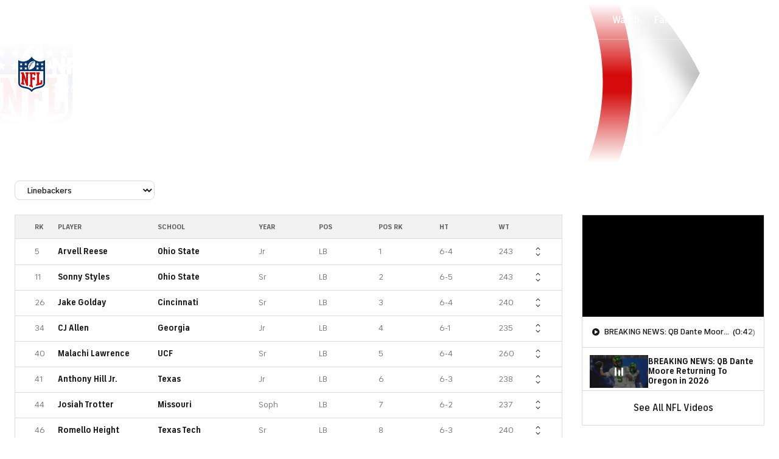

--- FILE ---
content_type: application/javascript
request_url: https://sportsfly.cbsistatic.com/fly-410/bundles/sportsmediajs/js-build/components/table-expand.js
body_size: 134
content:
define(["jquery","libs/debug","managers/images","version!fly/components/base","version!libs/jquery/ui/jquery.ui.effects"],function(l,e,a){e=e.init("tableExpand");e.log("tableExpand");l.widget("sports.tableExpand",l.fly.base,{options:{paginationClass:"has-pagination",tracking:null},_create:function e(){this._setupEvents();this._toggleRows()},_toggleRows:function e(){var t=this.options;var n=l(".has-pagination .button-see-more, .table-olympics .button-see-more");if(n.length){n.click(function(){l(this).closest("."+t.paginationClass).removeClass(t.paginationClass);a.swapLazyImages(30);if(t.tracking&&"om"in window){window.om.trackClick({item:t.tracking})}})}},_setupEvents:function e(){var t=l("#load-more-table-btn");var n=t.find(".text");var a=l("#table-expand");var i=100;var s=200;var o=l("body, html");t.on("click",function(){var e=a.offset().top;o.animate({scrollTop:e-i},s,"easeInOutQuad");setTimeout(function(){a.toggleClass("table-hide")},s);n.text(function(e,t){return t==="See Less"?"See More":"See Less"})})}})});

--- FILE ---
content_type: application/javascript
request_url: https://sportsfly.cbsistatic.com/fly-410/bundles/sportsmediajs/js-build/libs/jquery/ui/jquery.ui.effects-1.11.4.js
body_size: 7711
content:
(function(e){if(typeof define==="function"&&define.amd){define(["jquery"],e)}else{e(jQuery)}})(function(w){var n="ui-effects-",i=w;w.effects={effect:{}};(function(u,h){var e="backgroundColor borderBottomColor borderLeftColor borderRightColor borderTopColor color columnRuleColor outlineColor textDecorationColor textEmphasisColor",d=/^([\-+])=\s*(\d+\.?\d*)/,t=[{re:/rgba?\(\s*(\d{1,3})\s*,\s*(\d{1,3})\s*,\s*(\d{1,3})\s*(?:,\s*(\d?(?:\.\d+)?)\s*)?\)/,parse:function(e){return[e[1],e[2],e[3],e[4]]}},{re:/rgba?\(\s*(\d+(?:\.\d+)?)\%\s*,\s*(\d+(?:\.\d+)?)\%\s*,\s*(\d+(?:\.\d+)?)\%\s*(?:,\s*(\d?(?:\.\d+)?)\s*)?\)/,parse:function(e){return[e[1]*2.55,e[2]*2.55,e[3]*2.55,e[4]]}},{re:/#([a-f0-9]{2})([a-f0-9]{2})([a-f0-9]{2})/,parse:function(e){return[parseInt(e[1],16),parseInt(e[2],16),parseInt(e[3],16)]}},{re:/#([a-f0-9])([a-f0-9])([a-f0-9])/,parse:function(e){return[parseInt(e[1]+e[1],16),parseInt(e[2]+e[2],16),parseInt(e[3]+e[3],16)]}},{re:/hsla?\(\s*(\d+(?:\.\d+)?)\s*,\s*(\d+(?:\.\d+)?)\%\s*,\s*(\d+(?:\.\d+)?)\%\s*(?:,\s*(\d?(?:\.\d+)?)\s*)?\)/,space:"hsla",parse:function(e){return[e[1],e[2]/100,e[3]/100,e[4]]}}],l=u.Color=function(e,t,i,o){return new u.Color.fn.parse(e,t,i,o)},p={rgba:{props:{red:{idx:0,type:"byte"},green:{idx:1,type:"byte"},blue:{idx:2,type:"byte"}}},hsla:{props:{hue:{idx:0,type:"degrees"},saturation:{idx:1,type:"percent"},lightness:{idx:2,type:"percent"}}}},g={byte:{floor:true,max:255},percent:{max:1},degrees:{mod:360,floor:true}},f=l.support={},i=u("<p>")[0],c,m=u.each;i.style.cssText="background-color:rgba(1,1,1,.5)";f.rgba=i.style.backgroundColor.indexOf("rgba")>-1;m(p,function(e,t){t.cache="_"+e;t.props.alpha={idx:3,type:"percent",def:1}});function v(e,t,i){var o=g[t.type]||{};if(e==null){return i||!t.def?null:t.def}e=o.floor?~~e:parseFloat(e);if(isNaN(e)){return t.def}if(o.mod){return(e+o.mod)%o.mod}return 0>e?0:o.max<e?o.max:e}function s(f){var s=l(),a=s._rgba=[];f=f.toLowerCase();m(t,function(e,t){var i,o=t.re.exec(f),r=o&&t.parse(o),n=t.space||"rgba";if(r){i=s[n](r);s[p[n].cache]=i[p[n].cache];a=s._rgba=i._rgba;return false}});if(a.length){if(a.join()==="0,0,0,0"){u.extend(a,c.transparent)}return s}return c[f]}l.fn=u.extend(l.prototype,{parse:function(r,e,t,i){if(r===h){this._rgba=[null,null,null,null];return this}if(r.jquery||r.nodeType){r=u(r).css(e);e=h}var n=this,o=u.type(r),f=this._rgba=[];if(e!==h){r=[r,e,t,i];o="array"}if(o==="string"){return this.parse(s(r)||c._default)}if(o==="array"){m(p.rgba.props,function(e,t){f[t.idx]=v(r[t.idx],t)});return this}if(o==="object"){if(r instanceof l){m(p,function(e,t){if(r[t.cache]){n[t.cache]=r[t.cache].slice()}})}else{m(p,function(e,i){var o=i.cache;m(i.props,function(e,t){if(!n[o]&&i.to){if(e==="alpha"||r[e]==null){return}n[o]=i.to(n._rgba)}n[o][t.idx]=v(r[e],t,true)});if(n[o]&&u.inArray(null,n[o].slice(0,3))<0){n[o][3]=1;if(i.from){n._rgba=i.from(n[o])}}})}return this}},is:function(e){var r=l(e),n=true,f=this;m(p,function(e,t){var i,o=r[t.cache];if(o){i=f[t.cache]||t.to&&t.to(f._rgba)||[];m(t.props,function(e,t){if(o[t.idx]!=null){n=o[t.idx]===i[t.idx];return n}})}return n});return n},_space:function(){var i=[],o=this;m(p,function(e,t){if(o[t.cache]){i.push(e)}});return i.pop()},transition:function(e,f){var s=l(e),t=s._space(),i=p[t],o=this.alpha()===0?l("transparent"):this,a=o[i.cache]||i.to(o._rgba),c=a.slice();s=s[i.cache];m(i.props,function(e,t){var i=t.idx,o=a[i],r=s[i],n=g[t.type]||{};if(r===null){return}if(o===null){c[i]=r}else{if(n.mod){if(r-o>n.mod/2){o+=n.mod}else if(o-r>n.mod/2){o-=n.mod}}c[i]=v((r-o)*f+o,t)}});return this[t](c)},blend:function(e){if(this._rgba[3]===1){return this}var t=this._rgba.slice(),i=t.pop(),o=l(e)._rgba;return l(u.map(t,function(e,t){return(1-i)*o[t]+i*e}))},toRgbaString:function(){var e="rgba(",t=u.map(this._rgba,function(e,t){return e==null?t>2?1:0:e});if(t[3]===1){t.pop();e="rgb("}return e+t.join()+")"},toHslaString:function(){var e="hsla(",t=u.map(this.hsla(),function(e,t){if(e==null){e=t>2?1:0}if(t&&t<3){e=Math.round(e*100)+"%"}return e});if(t[3]===1){t.pop();e="hsl("}return e+t.join()+")"},toHexString:function(e){var t=this._rgba.slice(),i=t.pop();if(e){t.push(~~(i*255))}return"#"+u.map(t,function(e){e=(e||0).toString(16);return e.length===1?"0"+e:e}).join("")},toString:function(){return this._rgba[3]===0?"transparent":this.toRgbaString()}});l.fn.parse.prototype=l.fn;function a(e,t,i){i=(i+1)%1;if(i*6<1){return e+(t-e)*i*6}if(i*2<1){return t}if(i*3<2){return e+(t-e)*(2/3-i)*6}return e}p.hsla.to=function(e){if(e[0]==null||e[1]==null||e[2]==null){return[null,null,null,e[3]]}var t=e[0]/255,i=e[1]/255,o=e[2]/255,r=e[3],n=Math.max(t,i,o),f=Math.min(t,i,o),s=n-f,a=n+f,c=a*.5,u,h;if(f===n){u=0}else if(t===n){u=60*(i-o)/s+360}else if(i===n){u=60*(o-t)/s+120}else{u=60*(t-i)/s+240}if(s===0){h=0}else if(c<=.5){h=s/a}else{h=s/(2-a)}return[Math.round(u)%360,h,c,r==null?1:r]};p.hsla.from=function(e){if(e[0]==null||e[1]==null||e[2]==null){return[null,null,null,e[3]]}var t=e[0]/360,i=e[1],o=e[2],r=e[3],n=o<=.5?o*(1+i):o+i-o*i,f=2*o-n;return[Math.round(a(f,n,t+1/3)*255),Math.round(a(f,n,t)*255),Math.round(a(f,n,t-1/3)*255),r]};m(p,function(a,e){var i=e.props,f=e.cache,s=e.to,c=e.from;l.fn[a]=function(e){if(s&&!this[f]){this[f]=s(this._rgba)}if(e===h){return this[f].slice()}var t,o=u.type(e),r=o==="array"||o==="object"?e:arguments,n=this[f].slice();m(i,function(e,t){var i=r[o==="object"?e:t.idx];if(i==null){i=n[t.idx]}n[t.idx]=v(i,t)});if(c){t=l(c(n));t[f]=n;return t}else{return l(n)}};m(i,function(f,s){if(l.fn[f]){return}l.fn[f]=function(e){var t=u.type(e),i=f==="alpha"?this._hsla?"hsla":"rgba":a,o=this[i](),r=o[s.idx],n;if(t==="undefined"){return r}if(t==="function"){e=e.call(this,r);t=u.type(e)}if(e==null&&s.empty){return this}if(t==="string"){n=d.exec(e);if(n){e=r+parseFloat(n[2])*(n[1]==="+"?1:-1)}}o[s.idx]=e;return this[i](o)}})});l.hook=function(e){var t=e.split(" ");m(t,function(e,n){u.cssHooks[n]={set:function(e,t){var i,o,r="";if(t!=="transparent"&&(u.type(t)!=="string"||(i=s(t)))){t=l(i||t);if(!f.rgba&&t._rgba[3]!==1){o=n==="backgroundColor"?e.parentNode:e;while((r===""||r==="transparent")&&o&&o.style){try{r=u.css(o,"backgroundColor");o=o.parentNode}catch(e){}}t=t.blend(r&&r!=="transparent"?r:"_default")}t=t.toRgbaString()}try{e.style[n]=t}catch(e){}}};u.fx.step[n]=function(e){if(!e.colorInit){e.start=l(e.elem,n);e.end=l(e.end);e.colorInit=true}u.cssHooks[n].set(e.elem,e.start.transition(e.end,e.pos))}})};l.hook(e);u.cssHooks.borderColor={expand:function(i){var o={};m(["Top","Right","Bottom","Left"],function(e,t){o["border"+t+"Color"]=i});return o}};c=u.Color.names={aqua:"#00ffff",black:"#000000",blue:"#0000ff",fuchsia:"#ff00ff",gray:"#808080",green:"#008000",lime:"#00ff00",maroon:"#800000",navy:"#000080",olive:"#808000",purple:"#800080",red:"#ff0000",silver:"#c0c0c0",teal:"#008080",white:"#ffffff",yellow:"#ffff00",transparent:[null,null,null,0],_default:"#ffffff"}})(i);(function(){var f=["add","remove","toggle"],n={border:1,borderBottom:1,borderColor:1,borderLeft:1,borderRight:1,borderTop:1,borderWidth:1,margin:1,padding:1};w.each(["borderLeftStyle","borderRightStyle","borderBottomStyle","borderTopStyle"],function(e,t){w.fx.step[t]=function(e){if(e.end!=="none"&&!e.setAttr||e.pos===1&&!e.setAttr){i.style(e.elem,t,e.end);e.setAttr=true}}});function s(e){var t,i,o=e.ownerDocument.defaultView?e.ownerDocument.defaultView.getComputedStyle(e,null):e.currentStyle,r={};if(o&&o.length&&o[0]&&o[o[0]]){i=o.length;while(i--){t=o[i];if(typeof o[t]==="string"){r[w.camelCase(t)]=o[t]}}}else{for(t in o){if(typeof o[t]==="string"){r[t]=o[t]}}}return r}function a(e,t){var i={},o,r;for(o in t){r=t[o];if(e[o]!==r){if(!n[o]){if(w.fx.step[o]||!isNaN(parseFloat(r))){i[o]=r}}}}return i}if(!w.fn.addBack){w.fn.addBack=function(e){return this.add(e==null?this.prevObject:this.prevObject.filter(e))}}w.effects.animateClass=function(r,e,t,i){var n=w.speed(e,t,i);return this.queue(function(){var i=w(this),e=i.attr("class")||"",t,o=n.children?i.find("*").addBack():i;o=o.map(function(){var e=w(this);return{el:e,start:s(this)}});t=function(){w.each(f,function(e,t){if(r[t]){i[t+"Class"](r[t])}})};t();o=o.map(function(){this.end=s(this.el[0]);this.diff=a(this.start,this.end);return this});i.attr("class",e);o=o.map(function(){var e=this,t=w.Deferred(),i=w.extend({},n,{queue:false,complete:function(){t.resolve(e)}});this.el.animate(this.diff,i);return t.promise()});w.when.apply(w,o.get()).done(function(){t();w.each(arguments,function(){var t=this.el;w.each(this.diff,function(e){t.css(e,"")})});n.complete.call(i[0])})})};w.fn.extend({addClass:function(r){return function(e,t,i,o){return t?w.effects.animateClass.call(this,{add:e},t,i,o):r.apply(this,arguments)}}(w.fn.addClass),removeClass:function(r){return function(e,t,i,o){return arguments.length>1?w.effects.animateClass.call(this,{remove:e},t,i,o):r.apply(this,arguments)}}(w.fn.removeClass),toggleClass:function(n){return function(e,t,i,o,r){if(typeof t==="boolean"||t===undefined){if(!i){return n.apply(this,arguments)}else{return w.effects.animateClass.call(this,t?{add:e}:{remove:e},i,o,r)}}else{return w.effects.animateClass.call(this,{toggle:e},t,i,o)}}}(w.fn.toggleClass),switchClass:function(e,t,i,o,r){return w.effects.animateClass.call(this,{add:t,remove:e},i,o,r)}})})();(function(){w.extend(w.effects,{version:"1.11.4",save:function(e,t){for(var i=0;i<t.length;i++){if(t[i]!==null){e.data(n+t[i],e[0].style[t[i]])}}},restore:function(e,t){var i,o;for(o=0;o<t.length;o++){if(t[o]!==null){i=e.data(n+t[o]);if(i===undefined){i=""}e.css(t[o],i)}}},setMode:function(e,t){if(t==="toggle"){t=e.is(":hidden")?"show":"hide"}return t},getBaseline:function(e,t){var i,o;switch(e[0]){case"top":i=0;break;case"middle":i=.5;break;case"bottom":i=1;break;default:i=e[0]/t.height}switch(e[1]){case"left":o=0;break;case"center":o=.5;break;case"right":o=1;break;default:o=e[1]/t.width}return{x:o,y:i}},createWrapper:function(i){if(i.parent().is(".ui-effects-wrapper")){return i.parent()}var o={width:i.outerWidth(true),height:i.outerHeight(true),float:i.css("float")},e=w("<div></div>").addClass("ui-effects-wrapper").css({fontSize:"100%",background:"transparent",border:"none",margin:0,padding:0}),t={width:i.width(),height:i.height()},r=document.activeElement;try{r.id}catch(e){r=document.body}i.wrap(e);if(i[0]===r||w.contains(i[0],r)){w(r).focus()}e=i.parent();if(i.css("position")==="static"){e.css({position:"relative"});i.css({position:"relative"})}else{w.extend(o,{position:i.css("position"),zIndex:i.css("z-index")});w.each(["top","left","bottom","right"],function(e,t){o[t]=i.css(t);if(isNaN(parseInt(o[t],10))){o[t]="auto"}});i.css({position:"relative",top:0,left:0,right:"auto",bottom:"auto"})}i.css(t);return e.css(o).show()},removeWrapper:function(e){var t=document.activeElement;if(e.parent().is(".ui-effects-wrapper")){e.parent().replaceWith(e);if(e[0]===t||w.contains(e[0],t)){w(t).focus()}}return e},setTransition:function(o,e,r,n){n=n||{};w.each(e,function(e,t){var i=o.cssUnit(t);if(i[0]>0){n[t]=i[0]*r+i[1]}});return n}});function o(e,t,i,o){if(w.isPlainObject(e)){t=e;e=e.effect}e={effect:e};if(t==null){t={}}if(w.isFunction(t)){o=t;i=null;t={}}if(typeof t==="number"||w.fx.speeds[t]){o=i;i=t;t={}}if(w.isFunction(i)){o=i;i=null}if(t){w.extend(e,t)}i=i||t.duration;e.duration=w.fx.off?0:typeof i==="number"?i:i in w.fx.speeds?w.fx.speeds[i]:w.fx.speeds._default;e.complete=o||t.complete;return e}function r(e){if(!e||typeof e==="number"||w.fx.speeds[e]){return true}if(typeof e==="string"&&!w.effects.effect[e]){return true}if(w.isFunction(e)){return true}if(typeof e==="object"&&!e.effect){return true}return false}w.fn.extend({effect:function(){var n=o.apply(this,arguments),e=n.mode,t=n.queue,f=w.effects.effect[n.effect];if(w.fx.off||!f){if(e){return this[e](n.duration,n.complete)}else{return this.each(function(){if(n.complete){n.complete.call(this)}})}}function i(e){var t=w(this),i=n.complete,o=n.mode;function r(){if(w.isFunction(i)){i.call(t[0])}if(w.isFunction(e)){e()}}if(t.is(":hidden")?o==="hide":o==="show"){t[o]();r()}else{f.call(t[0],n,r)}}return t===false?this.each(i):this.queue(t||"fx",i)},show:function(i){return function(e){if(r(e)){return i.apply(this,arguments)}else{var t=o.apply(this,arguments);t.mode="show";return this.effect.call(this,t)}}}(w.fn.show),hide:function(i){return function(e){if(r(e)){return i.apply(this,arguments)}else{var t=o.apply(this,arguments);t.mode="hide";return this.effect.call(this,t)}}}(w.fn.hide),toggle:function(i){return function(e){if(r(e)||typeof e==="boolean"){return i.apply(this,arguments)}else{var t=o.apply(this,arguments);t.mode="toggle";return this.effect.call(this,t)}}}(w.fn.toggle),cssUnit:function(e){var i=this.css(e),o=[];w.each(["em","px","%","pt"],function(e,t){if(i.indexOf(t)>0){o=[parseFloat(i),t]}});return o}})})();(function(){var i={};w.each(["Quad","Cubic","Quart","Quint","Expo"],function(t,e){i[e]=function(e){return Math.pow(e,t+2)}});w.extend(i,{Sine:function(e){return 1-Math.cos(e*Math.PI/2)},Circ:function(e){return 1-Math.sqrt(1-e*e)},Elastic:function(e){return e===0||e===1?e:-Math.pow(2,8*(e-1))*Math.sin(((e-1)*80-7.5)*Math.PI/15)},Back:function(e){return e*e*(3*e-2)},Bounce:function(e){var t,i=4;while(e<((t=Math.pow(2,--i))-1)/11){}return 1/Math.pow(4,3-i)-7.5625*Math.pow((t*3-2)/22-e,2)}});w.each(i,function(e,t){w.easing["easeIn"+e]=t;w.easing["easeOut"+e]=function(e){return 1-t(1-e)};w.easing["easeInOut"+e]=function(e){return e<.5?t(e*2)/2:1-t(e*-2+2)/2}})})();var e=w.effects;var t=w.effects.effect.blind=function(e,t){var i=w(this),o=/up|down|vertical/,r=/up|left|vertical|horizontal/,n=["position","top","bottom","left","right","height","width"],f=w.effects.setMode(i,e.mode||"hide"),s=e.direction||"up",a=o.test(s),c=a?"height":"width",u=a?"top":"left",h=r.test(s),d={},l=f==="show",p,g,m;if(i.parent().is(".ui-effects-wrapper")){w.effects.save(i.parent(),n)}else{w.effects.save(i,n)}i.show();p=w.effects.createWrapper(i).css({overflow:"hidden"});g=p[c]();m=parseFloat(p.css(u))||0;d[c]=l?g:0;if(!h){i.css(a?"bottom":"right",0).css(a?"top":"left","auto").css({position:"absolute"});d[u]=l?m:g+m}if(l){p.css(c,0);if(!h){p.css(u,m+g)}}p.animate(d,{duration:e.duration,easing:e.easing,queue:false,complete:function(){if(f==="hide"){i.hide()}w.effects.restore(i,n);w.effects.removeWrapper(i);t()}})};var o=w.effects.effect.bounce=function(e,t){var i=w(this),o=["position","top","bottom","left","right","height","width"],r=w.effects.setMode(i,e.mode||"effect"),n=r==="hide",f=r==="show",s=e.direction||"up",a=e.distance,c=e.times||5,u=c*2+(f||n?1:0),h=e.duration/u,d=e.easing,l=s==="up"||s==="down"?"top":"left",p=s==="up"||s==="left",g,m,v,b=i.queue(),y=b.length;if(f||n){o.push("opacity")}w.effects.save(i,o);i.show();w.effects.createWrapper(i);if(!a){a=i[l==="top"?"outerHeight":"outerWidth"]()/3}if(f){v={opacity:1};v[l]=0;i.css("opacity",0).css(l,p?-a*2:a*2).animate(v,h,d)}if(n){a=a/Math.pow(2,c-1)}v={};v[l]=0;for(g=0;g<c;g++){m={};m[l]=(p?"-=":"+=")+a;i.animate(m,h,d).animate(v,h,d);a=n?a*2:a/2}if(n){m={opacity:0};m[l]=(p?"-=":"+=")+a;i.animate(m,h,d)}i.queue(function(){if(n){i.hide()}w.effects.restore(i,o);w.effects.removeWrapper(i);t()});if(y>1){b.splice.apply(b,[1,0].concat(b.splice(y,u+1)))}i.dequeue()};var r=w.effects.effect.clip=function(e,t){var i=w(this),o=["position","top","bottom","left","right","height","width"],r=w.effects.setMode(i,e.mode||"hide"),n=r==="show",f=e.direction||"vertical",s=f==="vertical",a=s?"height":"width",c=s?"top":"left",u={},h,d,l;w.effects.save(i,o);i.show();h=w.effects.createWrapper(i).css({overflow:"hidden"});d=i[0].tagName==="IMG"?h:i;l=d[a]();if(n){d.css(a,0);d.css(c,l/2)}u[a]=n?l:0;u[c]=n?0:l/2;d.animate(u,{queue:false,duration:e.duration,easing:e.easing,complete:function(){if(!n){i.hide()}w.effects.restore(i,o);w.effects.removeWrapper(i);t()}})};var f=w.effects.effect.drop=function(e,t){var i=w(this),o=["position","top","bottom","left","right","opacity","height","width"],r=w.effects.setMode(i,e.mode||"hide"),n=r==="show",f=e.direction||"left",s=f==="up"||f==="down"?"top":"left",a=f==="up"||f==="left"?"pos":"neg",c={opacity:n?1:0},u;w.effects.save(i,o);i.show();w.effects.createWrapper(i);u=e.distance||i[s==="top"?"outerHeight":"outerWidth"](true)/2;if(n){i.css("opacity",0).css(s,a==="pos"?-u:u)}c[s]=(n?a==="pos"?"+=":"-=":a==="pos"?"-=":"+=")+u;i.animate(c,{queue:false,duration:e.duration,easing:e.easing,complete:function(){if(r==="hide"){i.hide()}w.effects.restore(i,o);w.effects.removeWrapper(i);t()}})};var s=w.effects.effect.explode=function(e,t){var i=e.pieces?Math.round(Math.sqrt(e.pieces)):3,o=i,r=w(this),n=w.effects.setMode(r,e.mode||"hide"),f=n==="show",s=r.show().css("visibility","hidden").offset(),a=Math.ceil(r.outerWidth()/o),c=Math.ceil(r.outerHeight()/i),u=[],h,d,l,p,g,m;function v(){u.push(this);if(u.length===i*o){b()}}for(h=0;h<i;h++){p=s.top+h*c;m=h-(i-1)/2;for(d=0;d<o;d++){l=s.left+d*a;g=d-(o-1)/2;r.clone().appendTo("body").wrap("<div></div>").css({position:"absolute",visibility:"visible",left:-d*a,top:-h*c}).parent().addClass("ui-effects-explode").css({position:"absolute",overflow:"hidden",width:a,height:c,left:l+(f?g*a:0),top:p+(f?m*c:0),opacity:f?0:1}).animate({left:l+(f?0:g*a),top:p+(f?0:m*c),opacity:f?1:0},e.duration||500,e.easing,v)}}function b(){r.css({visibility:"visible"});w(u).remove();if(!f){r.hide()}t()}};var a=w.effects.effect.fade=function(e,t){var i=w(this),o=w.effects.setMode(i,e.mode||"toggle");i.animate({opacity:o},{queue:false,duration:e.duration,easing:e.easing,complete:t})};var c=w.effects.effect.fold=function(e,t){var i=w(this),o=["position","top","bottom","left","right","height","width"],r=w.effects.setMode(i,e.mode||"hide"),n=r==="show",f=r==="hide",s=e.size||15,a=/([0-9]+)%/.exec(s),c=!!e.horizFirst,u=n!==c,h=u?["width","height"]:["height","width"],d=e.duration/2,l,p,g={},m={};w.effects.save(i,o);i.show();l=w.effects.createWrapper(i).css({overflow:"hidden"});p=u?[l.width(),l.height()]:[l.height(),l.width()];if(a){s=parseInt(a[1],10)/100*p[f?0:1]}if(n){l.css(c?{height:0,width:s}:{height:s,width:0})}g[h[0]]=n?p[0]:s;m[h[1]]=n?p[1]:0;l.animate(g,d,e.easing).animate(m,d,e.easing,function(){if(f){i.hide()}w.effects.restore(i,o);w.effects.removeWrapper(i);t()})};var u=w.effects.effect.highlight=function(e,t){var i=w(this),o=["backgroundImage","backgroundColor","opacity"],r=w.effects.setMode(i,e.mode||"show"),n={backgroundColor:i.css("backgroundColor")};if(r==="hide"){n.opacity=0}w.effects.save(i,o);i.show().css({backgroundImage:"none",backgroundColor:e.color||"#ffff99"}).animate(n,{queue:false,duration:e.duration,easing:e.easing,complete:function(){if(r==="hide"){i.hide()}w.effects.restore(i,o);t()}})};var h=w.effects.effect.size=function(i,e){var t,o,r,n=w(this),f=["position","top","bottom","left","right","width","height","overflow","opacity"],s=["position","top","bottom","left","right","overflow","opacity"],a=["width","height","overflow"],c=["fontSize"],u=["borderTopWidth","borderBottomWidth","paddingTop","paddingBottom"],h=["borderLeftWidth","borderRightWidth","paddingLeft","paddingRight"],d=w.effects.setMode(n,i.mode||"effect"),l=i.restore||d!=="effect",p=i.scale||"both",g=i.origin||["middle","center"],m=n.css("position"),v=l?f:s,b={height:0,width:0,outerHeight:0,outerWidth:0};if(d==="show"){n.show()}t={height:n.height(),width:n.width(),outerHeight:n.outerHeight(),outerWidth:n.outerWidth()};if(i.mode==="toggle"&&d==="show"){n.from=i.to||b;n.to=i.from||t}else{n.from=i.from||(d==="show"?b:t);n.to=i.to||(d==="hide"?b:t)}r={from:{y:n.from.height/t.height,x:n.from.width/t.width},to:{y:n.to.height/t.height,x:n.to.width/t.width}};if(p==="box"||p==="both"){if(r.from.y!==r.to.y){v=v.concat(u);n.from=w.effects.setTransition(n,u,r.from.y,n.from);n.to=w.effects.setTransition(n,u,r.to.y,n.to)}if(r.from.x!==r.to.x){v=v.concat(h);n.from=w.effects.setTransition(n,h,r.from.x,n.from);n.to=w.effects.setTransition(n,h,r.to.x,n.to)}}if(p==="content"||p==="both"){if(r.from.y!==r.to.y){v=v.concat(c).concat(a);n.from=w.effects.setTransition(n,c,r.from.y,n.from);n.to=w.effects.setTransition(n,c,r.to.y,n.to)}}w.effects.save(n,v);n.show();w.effects.createWrapper(n);n.css("overflow","hidden").css(n.from);if(g){o=w.effects.getBaseline(g,t);n.from.top=(t.outerHeight-n.outerHeight())*o.y;n.from.left=(t.outerWidth-n.outerWidth())*o.x;n.to.top=(t.outerHeight-n.to.outerHeight)*o.y;n.to.left=(t.outerWidth-n.to.outerWidth)*o.x}n.css(n.from);if(p==="content"||p==="both"){u=u.concat(["marginTop","marginBottom"]).concat(c);h=h.concat(["marginLeft","marginRight"]);a=f.concat(u).concat(h);n.find("*[width]").each(function(){var e=w(this),t={height:e.height(),width:e.width(),outerHeight:e.outerHeight(),outerWidth:e.outerWidth()};if(l){w.effects.save(e,a)}e.from={height:t.height*r.from.y,width:t.width*r.from.x,outerHeight:t.outerHeight*r.from.y,outerWidth:t.outerWidth*r.from.x};e.to={height:t.height*r.to.y,width:t.width*r.to.x,outerHeight:t.height*r.to.y,outerWidth:t.width*r.to.x};if(r.from.y!==r.to.y){e.from=w.effects.setTransition(e,u,r.from.y,e.from);e.to=w.effects.setTransition(e,u,r.to.y,e.to)}if(r.from.x!==r.to.x){e.from=w.effects.setTransition(e,h,r.from.x,e.from);e.to=w.effects.setTransition(e,h,r.to.x,e.to)}e.css(e.from);e.animate(e.to,i.duration,i.easing,function(){if(l){w.effects.restore(e,a)}})})}n.animate(n.to,{queue:false,duration:i.duration,easing:i.easing,complete:function(){if(n.to.opacity===0){n.css("opacity",n.from.opacity)}if(d==="hide"){n.hide()}w.effects.restore(n,v);if(!l){if(m==="static"){n.css({position:"relative",top:n.to.top,left:n.to.left})}else{w.each(["top","left"],function(r,e){n.css(e,function(e,t){var i=parseInt(t,10),o=r?n.to.left:n.to.top;if(t==="auto"){return o+"px"}return i+o+"px"})})}}w.effects.removeWrapper(n);e()}})};var d=w.effects.effect.scale=function(e,t){var i=w(this),o=w.extend(true,{},e),r=w.effects.setMode(i,e.mode||"effect"),n=parseInt(e.percent,10)||(parseInt(e.percent,10)===0?0:r==="hide"?0:100),f=e.direction||"both",s=e.origin,a={height:i.height(),width:i.width(),outerHeight:i.outerHeight(),outerWidth:i.outerWidth()},c={y:f!=="horizontal"?n/100:1,x:f!=="vertical"?n/100:1};o.effect="size";o.queue=false;o.complete=t;if(r!=="effect"){o.origin=s||["middle","center"];o.restore=true}o.from=e.from||(r==="show"?{height:0,width:0,outerHeight:0,outerWidth:0}:a);o.to={height:a.height*c.y,width:a.width*c.x,outerHeight:a.outerHeight*c.y,outerWidth:a.outerWidth*c.x};if(o.fade){if(r==="show"){o.from.opacity=0;o.to.opacity=1}if(r==="hide"){o.from.opacity=1;o.to.opacity=0}}i.effect(o)};var l=w.effects.effect.puff=function(e,t){var i=w(this),o=w.effects.setMode(i,e.mode||"hide"),r=o==="hide",n=parseInt(e.percent,10)||150,f=n/100,s={height:i.height(),width:i.width(),outerHeight:i.outerHeight(),outerWidth:i.outerWidth()};w.extend(e,{effect:"scale",queue:false,fade:true,mode:o,complete:t,percent:r?n:100,from:r?s:{height:s.height*f,width:s.width*f,outerHeight:s.outerHeight*f,outerWidth:s.outerWidth*f}});i.effect(e)};var p=w.effects.effect.pulsate=function(e,t){var i=w(this),o=w.effects.setMode(i,e.mode||"show"),r=o==="show",n=o==="hide",f=r||o==="hide",s=(e.times||5)*2+(f?1:0),a=e.duration/s,c=0,u=i.queue(),h=u.length,d;if(r||!i.is(":visible")){i.css("opacity",0).show();c=1}for(d=1;d<s;d++){i.animate({opacity:c},a,e.easing);c=1-c}i.animate({opacity:c},a,e.easing);i.queue(function(){if(n){i.hide()}t()});if(h>1){u.splice.apply(u,[1,0].concat(u.splice(h,s+1)))}i.dequeue()};var g=w.effects.effect.shake=function(e,t){var i=w(this),o=["position","top","bottom","left","right","height","width"],r=w.effects.setMode(i,e.mode||"effect"),n=e.direction||"left",f=e.distance||20,s=e.times||3,a=s*2+1,c=Math.round(e.duration/a),u=n==="up"||n==="down"?"top":"left",h=n==="up"||n==="left",d={},l={},p={},g,m=i.queue(),v=m.length;w.effects.save(i,o);i.show();w.effects.createWrapper(i);d[u]=(h?"-=":"+=")+f;l[u]=(h?"+=":"-=")+f*2;p[u]=(h?"-=":"+=")+f*2;i.animate(d,c,e.easing);for(g=1;g<s;g++){i.animate(l,c,e.easing).animate(p,c,e.easing)}i.animate(l,c,e.easing).animate(d,c/2,e.easing).queue(function(){if(r==="hide"){i.hide()}w.effects.restore(i,o);w.effects.removeWrapper(i);t()});if(v>1){m.splice.apply(m,[1,0].concat(m.splice(v,a+1)))}i.dequeue()};var m=w.effects.effect.slide=function(e,t){var i=w(this),o=["position","top","bottom","left","right","width","height"],r=w.effects.setMode(i,e.mode||"show"),n=r==="show",f=e.direction||"left",s=f==="up"||f==="down"?"top":"left",a=f==="up"||f==="left",c,u={};w.effects.save(i,o);i.show();c=e.distance||i[s==="top"?"outerHeight":"outerWidth"](true);w.effects.createWrapper(i).css({overflow:"hidden"});if(n){i.css(s,a?isNaN(c)?"-"+c:-c:c)}u[s]=(n?a?"+=":"-=":a?"-=":"+=")+c;i.animate(u,{queue:false,duration:e.duration,easing:e.easing,complete:function(){if(r==="hide"){i.hide()}w.effects.restore(i,o);w.effects.removeWrapper(i);t()}})};var v=w.effects.effect.transfer=function(e,t){var i=w(this),o=w(e.to),r=o.css("position")==="fixed",n=w("body"),f=r?n.scrollTop():0,s=r?n.scrollLeft():0,a=o.offset(),c={top:a.top-f,left:a.left-s,height:o.innerHeight(),width:o.innerWidth()},u=i.offset(),h=w("<div class='ui-effects-transfer'></div>").appendTo(document.body).addClass(e.className).css({top:u.top-f,left:u.left-s,height:i.innerHeight(),width:i.innerWidth(),position:r?"fixed":"absolute"}).animate(c,e.duration,e.easing,function(){h.remove();t()})}});

--- FILE ---
content_type: application/javascript
request_url: https://sportsfly.cbsistatic.com/fly-410/bundles/sportsmediajs/js-build/components/draft/draft-table.js
body_size: 303
content:
define(["exports","jquery","managers/images"],function(a,e,s){"use strict";function t(a){return a&&a.__esModule?a:{default:a}}var d=t(e);var n=t(s);d["default"].widget("sports.draftTable",d["default"].fly.base,{options:{expander:".expand-arrows",expandedClass:"is-expanded",expandedChildClass:"expanded-row-child",dynamicPlayerBlurb:false},_create:function a(){this._setup();this.tableSetup()},tableSetup:function a(){var l=this;(0,d["default"])(this.options.expander).click(function(){var e=this;var a=(0,d["default"])(this).parent();var s=l.options.expandedClass;var t=l.options.expandedChildClass;if(a.hasClass(s)){a.removeClass(s).next().removeClass(t)}else{var r=l.options.dynamicPlayerBlurb;if(r){(function(){var a=(0,d["default"])(e).attr("data-blub-player-arena");var s=(0,d["default"])(e).attr("data-blub-player-id");d["default"].ajax({url:"/"+a+"/draft/prospect-rankings/player-blurb/"+s+"/xhr/",success:function a(e){if(e&&e[s]){(0,d["default"])(document).find("[data-expanded-row-blurb-player-id='"+s+"']:visible").html(e[s])}},error:function a(e){console.log(e)}})})()}a.siblings().removeClass(s).removeClass(t);a.addClass(s).next().addClass(t)}n["default"].swapLazyImages()})}})});

--- FILE ---
content_type: application/javascript
request_url: https://sportsfly.cbsistatic.com/fly-410/bundles/sportsmediajs/js-build/components/draft/draft-video-selector.js
body_size: 212
content:
define(["jquery","libs/debug","managers/page-vars","components/global-modal","version!fly/components/base"],function(i,a,e){a=a.init("draftVideoSelector");i.widget("sports.draftVideoSelector",i.fly.base,{options:{arena:null,draftType:"prospect-rankings",playerId:null,videoSelector:".icon-moon-round-play-icon",videoSelectorThumb:null},_create:function(){this._setup();this.initPlaylist()},initPlaylist:function(){a.log("init playlists");var o=this;var e=this.options;this.$element.find(e.videoSelector+","+e.videoSelectorThumb).on("click",function(e){var a=i(this).attr("data-video-id");if(a){o.handleVideo(a)}else{return false}})},handleVideo:function(e){var a=this.options;var o=a.arena;var t=a.playerId;try{cbsiPlayer=CBSi.app.VideoPlayer.playerRefs[t];cbsiPlayer.pause()}catch(e){}i.ajax({url:"/"+o+"/draft/"+a.draftType+"/video/modals/",type:"GET",async:false,data:{autoplay:"true",channel:o+"-draft-prospects",videoId:e}}).done(function(e){videoData=e});i.sports.globalModal({classBackdrop:"video-player-modal-backdrop",classModal:"video-player-modal",content:videoData,openOnInit:true,position:"none",removeModalOnClose:true});i(document).trigger("domUpdated")}})});